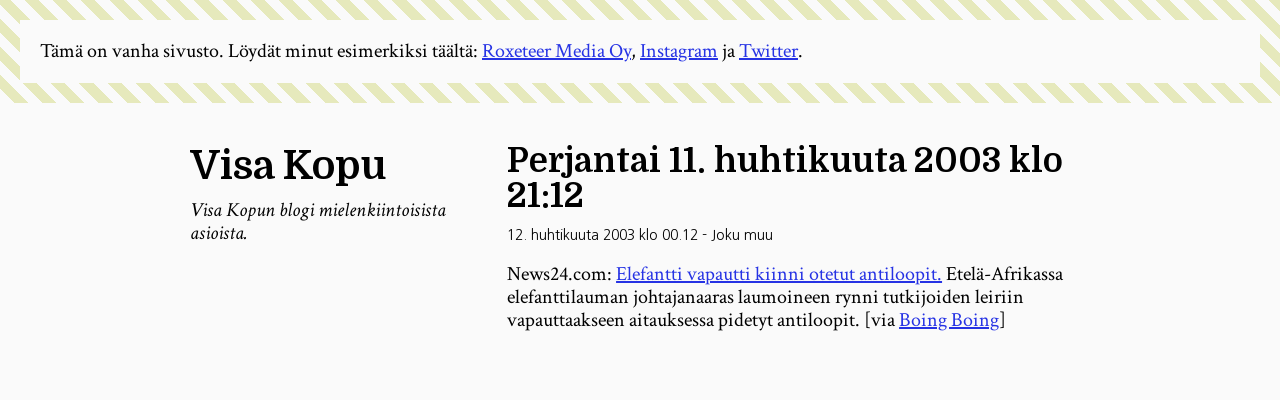

--- FILE ---
content_type: text/html; charset=utf-8
request_url: https://visakopu.net/2003/04/11/perjantai-11-huhtikuuta-2003-klo-2112/
body_size: 2526
content:
<!DOCTYPE html>
<html lang="fi">

<head>
  <meta charset="UTF-8">
  <meta name="viewport" content="width=device-width, initial-scale=1.0">
  <meta http-equiv="X-UA-Compatible" content="ie=edge">
  <title>Visa Kopu | Perjantai 11. huhtikuuta 2003 klo 21:12</title>

  <link rel="preconnect" href="https://fonts.gstatic.com">
  <link rel="stylesheet"
    href="//fonts.googleapis.com/css2?family=Domine:wght@700&family=Crimson+Text:ital@0;1&family=Inconsolata:wght@300&family=Nanum+Gothic&display=swap">
  <link rel="stylesheet" href="//cdnjs.cloudflare.com/ajax/libs/normalize/8.0.1/normalize.min.css">
  
    <link rel="stylesheet" type="text/css" href="/assets/styles/app.7065f76259ad1a5bebc0.css?v=7c443e76d9">
    
      <link rel="manifest" href="/manifest.json">

      <link rel="icon" href="/favicon.png" type="image/png" />
    <link rel="canonical" href="https://visakopu.net/2003/04/11/perjantai-11-huhtikuuta-2003-klo-2112/" />
    <meta name="referrer" content="no-referrer-when-downgrade" />
    
    <meta property="og:site_name" content="Visa Kopu" />
    <meta property="og:type" content="article" />
    <meta property="og:title" content="Perjantai 11. huhtikuuta 2003 klo 21:12" />
    <meta property="og:description" content="News24.com: Elefantti vapautti kiinni otetut antiloopit. Etelä-Afrikassa elefanttilauman johtajanaaras laumoineen rynni tutkijoiden leiriin vapauttaakseen aitauksessa pidetyt antiloopit. [via Boing Boing]" />
    <meta property="og:url" content="https://visakopu.net/2003/04/11/perjantai-11-huhtikuuta-2003-klo-2112/" />
    <meta property="og:image" content="https://cdn.roxeteermedia.com/visakopu/2020/11/visakopu3_sm.jpg" />
    <meta property="article:published_time" content="2003-04-11T21:12:59.000Z" />
    <meta property="article:modified_time" content="2003-04-11T21:12:59.000Z" />
    <meta property="article:tag" content="Joku muu" />
    
    <meta property="article:publisher" content="https://www.facebook.com/visa.kopu" />
    <meta name="twitter:card" content="summary" />
    <meta name="twitter:title" content="Perjantai 11. huhtikuuta 2003 klo 21:12" />
    <meta name="twitter:description" content="News24.com: Elefantti vapautti kiinni otetut antiloopit. Etelä-Afrikassa elefanttilauman johtajanaaras laumoineen rynni tutkijoiden leiriin vapauttaakseen aitauksessa pidetyt antiloopit. [via Boing Boing]" />
    <meta name="twitter:url" content="https://visakopu.net/2003/04/11/perjantai-11-huhtikuuta-2003-klo-2112/" />
    <meta name="twitter:label1" content="Written by" />
    <meta name="twitter:data1" content="Visa Kopu" />
    <meta name="twitter:label2" content="Filed under" />
    <meta name="twitter:data2" content="Joku muu" />
    <meta name="twitter:site" content="@roxeteer" />
    <meta property="og:image:width" content="1713" />
    <meta property="og:image:height" content="1142" />
    
    <script type="application/ld+json">
{
    "@context": "https://schema.org",
    "@type": "Article",
    "publisher": {
        "@type": "Organization",
        "name": "Visa Kopu",
        "url": "https://visakopu.net/",
        "logo": {
            "@type": "ImageObject",
            "url": "https://visakopu.net/favicon.png"
        }
    },
    "author": {
        "@type": "Person",
        "name": "Visa Kopu",
        "image": {
            "@type": "ImageObject",
            "url": "//www.gravatar.com/avatar/bf850c464c2403fb8e3e83c7fe6db52d?s=250&d=mm&r=x",
            "width": 250,
            "height": 250
        },
        "url": "https://visakopu.net/author/visa/",
        "sameAs": []
    },
    "headline": "Perjantai 11. huhtikuuta 2003 klo 21:12",
    "url": "https://visakopu.net/2003/04/11/perjantai-11-huhtikuuta-2003-klo-2112/",
    "datePublished": "2003-04-11T21:12:59.000Z",
    "dateModified": "2003-04-11T21:12:59.000Z",
    "keywords": "Joku muu",
    "description": "News24.com: Elefantti vapautti kiinni otetut antiloopit.\n[http://www.news24.com/News24/South_Africa/News/0,6119,2-7-1442_1344710,00.html] \nEtelä-Afrikassa elefanttilauman johtajanaaras laumoineen rynni tutkijoiden\nleiriin vapauttaakseen aitauksessa pidetyt antiloopit. [via Boing Boing\n[http://boingboing.net/]]",
    "mainEntityOfPage": {
        "@type": "WebPage",
        "@id": "https://visakopu.net/"
    }
}
    </script>

    <meta name="generator" content="Ghost 4.48" />
    <link rel="alternate" type="application/rss+xml" title="Visa Kopu" href="https://visakopu.net/rss/" />
    <script defer src="https://unpkg.com/@tryghost/portal@~1.22.0/umd/portal.min.js" data-ghost="https://visakopu.net/" crossorigin="anonymous"></script><style id="gh-members-styles">.gh-post-upgrade-cta-content,
.gh-post-upgrade-cta {
    display: flex;
    flex-direction: column;
    align-items: center;
    font-family: -apple-system, BlinkMacSystemFont, 'Segoe UI', Roboto, Oxygen, Ubuntu, Cantarell, 'Open Sans', 'Helvetica Neue', sans-serif;
    text-align: center;
    width: 100%;
    color: #ffffff;
    font-size: 16px;
}

.gh-post-upgrade-cta-content {
    border-radius: 8px;
    padding: 40px 4vw;
}

.gh-post-upgrade-cta h2 {
    color: #ffffff;
    font-size: 28px;
    letter-spacing: -0.2px;
    margin: 0;
    padding: 0;
}

.gh-post-upgrade-cta p {
    margin: 20px 0 0;
    padding: 0;
}

.gh-post-upgrade-cta small {
    font-size: 16px;
    letter-spacing: -0.2px;
}

.gh-post-upgrade-cta a {
    color: #ffffff;
    cursor: pointer;
    font-weight: 500;
    box-shadow: none;
    text-decoration: underline;
}

.gh-post-upgrade-cta a:hover {
    color: #ffffff;
    opacity: 0.8;
    box-shadow: none;
    text-decoration: underline;
}

.gh-post-upgrade-cta a.gh-btn {
    display: block;
    background: #ffffff;
    text-decoration: none;
    margin: 28px 0 0;
    padding: 8px 18px;
    border-radius: 4px;
    font-size: 16px;
    font-weight: 600;
}

.gh-post-upgrade-cta a.gh-btn:hover {
    opacity: 0.92;
}</style>
    <script defer src="/public/cards.min.js?v=7c443e76d9"></script>
    <link rel="stylesheet" type="text/css" href="/public/cards.min.css?v=7c443e76d9">
    <!-- Google tag (gtag.js) -->
<script async src="https://www.googletagmanager.com/gtag/js?id=G-SJ4315CY1L"></script>
<script>
  window.dataLayer = window.dataLayer || [];
  function gtag(){dataLayer.push(arguments);}
  gtag('js', new Date());

  gtag('config', 'G-SJ4315CY1L');
</script><style>:root {--ghost-accent-color: #15171A;}</style>
      
</head>

<body class="post-template tag-joku-muu">
  <div class="wrap">
    <div class="site">
      <header>
  <h1>
    <a href="https://visakopu.net">
      Visa Kopu
    </a>
  </h1>

  <p class="slogan">
    Visa Kopun blogi mielenkiintoisista asioista.
  </p>

</header>


      <main>
        
<article class="post tag-joku-muu no-image">
  <h2>Perjantai 11. huhtikuuta 2003 klo 21:12</h2>

  <p class="entry-meta">
    <time datetime="2003-04-12 00:12">12. huhtikuuta 2003 klo 00.12</time> - <a href="/tag/joku-muu/">Joku muu</a>
  </p>

  <div><!--kg-card-begin: html--><p>News24.com: <a href="http://www.news24.com/News24/South_Africa/News/0,6119,2-7-1442_1344710,00.html" title="News24.com: Elephant sets antelopes free">Elefantti vapautti kiinni otetut antiloopit.</a> Etelä-Afrikassa elefanttilauman johtajanaaras laumoineen rynni tutkijoiden leiriin vapauttaakseen aitauksessa pidetyt antiloopit. [via <a href="http://boingboing.net/">Boing Boing</a>]</p>
<!--kg-card-end: html--></div>
</article>

      </main>
    </div>
  </div>

  <div class="disclaimer">
  <div>Tämä on vanha sivusto. Löydät minut esimerkiksi täältä: <a href="https://roxeteer.media" class="roxeteer">Roxeteer Media Oy</a>,
  <a href="https://instagram.com/roxeteer">Instagram</a> ja <a href="https://twitter.com/roxeteer">Twitter</a>.</div>
</div>

  

  
    <script type="text/javascript" src="/assets/js/app.7065f76259ad1a5bebc0.js?v=7c443e76d9" ></script>
    

</body>

</html>
